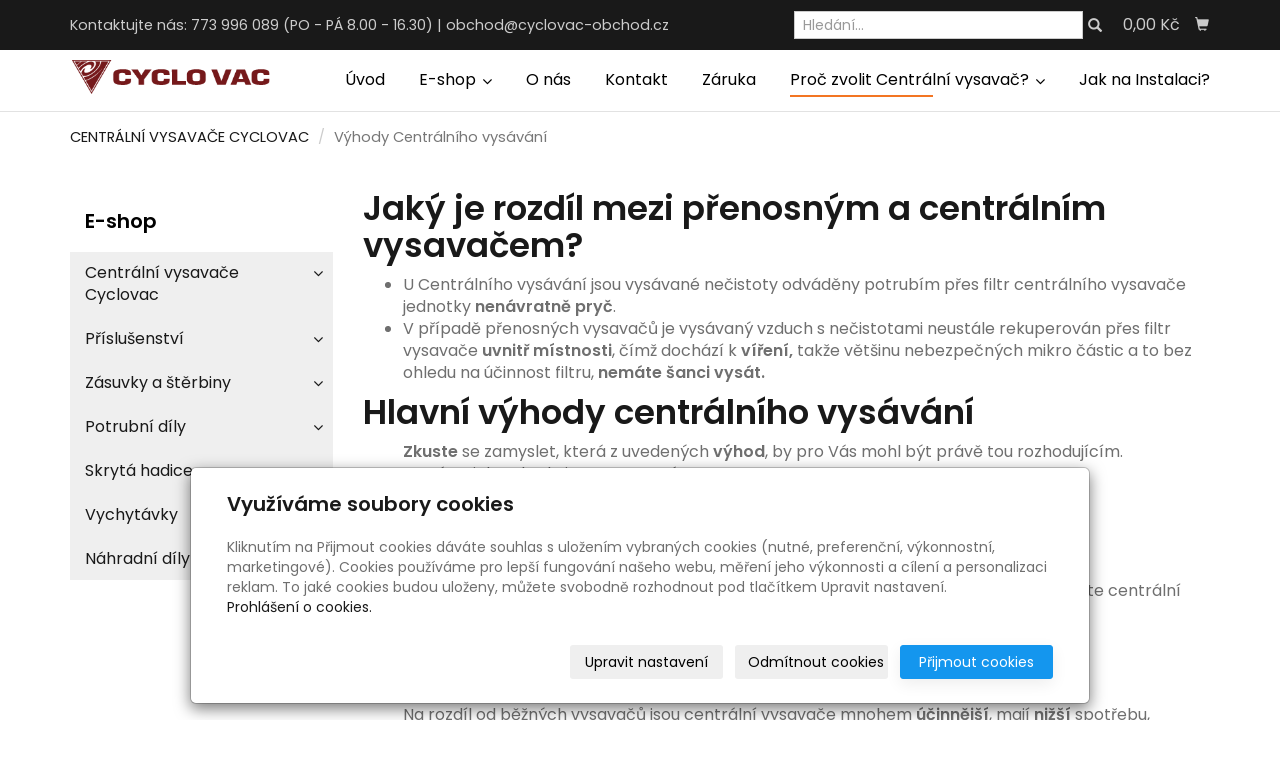

--- FILE ---
content_type: text/html; charset=utf-8
request_url: https://www.centralni-vysavace-cyclovac.cz/inpage/vyhody-centralniho-vysavani-kanadskych-centralnich-vysavacu-cyclovac/
body_size: 10858
content:
<!DOCTYPE html>
<html lang="cs">
<head>
  <meta charset="utf-8">
  <!--[if IEE]>
  <meta http-equiv="X-UA-Compatible" content="IE=edge,chrome=1">
  <![endif]-->
  <meta name="viewport" content="width=device-width, initial-scale=1">
    <meta name="robots" content="all">
  <meta name="template" content="KYRA">
  <meta name="generator" content="inPage">
      <meta name="copyright" content="Centrální vysavače Cyclovac - Martin Voda">
  <meta name="author" content="Centrální vysavače Cyclovac - Martin Voda">
  
      <meta property="og:title" content="Výhody Centrálního vysávání">

    <meta property="og:description" content="Kanadské centrální vysavače Cyclovac bezezbytku naplní Vaše představy o podstatě a smyslu centrálního vysávání.  1. Velmi vysoký sací výkon - Centrální vysavače Cyclovac jsou vybaveny špičkovými motory Ametek (USA) s chlazením typu BYpass. 2. Žádné skryté provozní náklady - Centrální  vysavače Cyclovac jsou vybaveny permanentním oklepovým filtrem. 3. Vysoká životnost - Na celokovové těleso centrálního vysavače Cyclovac je poskytována doživotní záruka. 4. Nadstandardní délka záruky - Na centrální vysavače Cyclovac je poskytována záruka o délce 15ti let. Nabízíme rovněž veškerý instalační materiál pro úspěšnou realizaci centrálního vysávání - potrubí, fitinky, zásuvky a podlahové štěrbiny pro centrální vysávání. ">

<meta property="og:type" content="website">
<meta property="og:url" content="https://www.centralni-vysavace-cyclovac.cz/inpage/vyhody-centralniho-vysavani-kanadskych-centralnich-vysavacu-cyclovac/">


    <title>Výhody Centrálního vysávání</title>

      <link rel="shortcut icon" href="https://www.centralni-vysavace-cyclovac.cz/favicon.ico">
    <link rel="apple-touch-icon" href="https://www.centralni-vysavace-cyclovac.cz/favicon.ico" />
  
        <link type="text/css" rel="stylesheet" href="/vendor/fontawesome-4.7/css/font-awesome.min.css">
  <link type="text/css" rel="stylesheet" media="screen" href="/vendor/blueimp-gallery/css/blueimp-gallery.min.css">
  <link type="text/css" rel="stylesheet" media="screen" href="/vendor/blueimp-bootstrap-image-gallery/css/bootstrap-image-gallery.min.css">
  <link type="text/css" rel="stylesheet" media="screen" href="/vendor/bootstrap-3.4/dist/css/bootstrap.min.css">
  <link rel="stylesheet" type="text/css" media="screen" href="/vendor/slick-carousel/slick/slick.css">
  <link rel="stylesheet" type="text/css" media="screen" href="/vendor/slick-carousel/slick/slick-theme.css">

      <link rel="stylesheet" type="text/css" media="screen" href="/assets/theme19/css/main.css?v=20210103">
  <link rel="stylesheet" type="text/css" media="screen" href="/assets/filter-colors.css?v=20210103">
  <link rel="stylesheet" type="text/css" media="screen" href="/assets/sections.css?v=20210103">
  <link rel="stylesheet" type="text/css" media="screen" href="/assets/theme19/sections.css?v=20210103">

  <link rel="stylesheet" type="text/css" media="screen" href="/styl/1/">

        <link rel="stylesheet" type="text/css" media="screen" href="/assets/dfc/eshopobleceni/style.css?v=20210103">
  
  
  <link rel="stylesheet" type="text/css" media="print" href="/styl/2/">

      <link rel="stylesheet" type="text/css" media="screen" href="/styl/3/">
  
  <script type="text/javascript" src="/vendor/jquery/dist/jquery.min.js"></script>
  <script type="text/javascript" src="/vendor/jquery-placeholder/jquery.placeholder.min.js"></script>
  <script type="text/javascript" src="/vendor/bootstrap-3.4/dist/js/bootstrap.min.js"></script>
  <script type="text/javascript" src="/vendor/blueimp-gallery/js/jquery.blueimp-gallery.min.js"></script>
  <script type="text/javascript" src="/vendor/blueimp-bootstrap-image-gallery/js/bootstrap-image-gallery.min.js"></script>
  <script type="text/javascript" src="/vendor/slick-carousel/slick/slick.min.js"></script>
  <script type="text/javascript" src="/vendor/images-loaded/imagesloaded.pkgd.min.js"></script>
  <script type="text/javascript" src="/vendor/magic-grid/dist/magic-grid.min.js"></script>

  <script type="text/javascript" src="/assets/theme19/js/main.js?v=20210103"></script>
  <script type="text/javascript" src="/assets/js/magicgrid.js?v=20220517"></script>
  <script type="text/javascript" src="/assets/js/dynamic.js?v=20220131"></script>

              <link href="/assets/cookies/css/main-3.4.css" rel="stylesheet" type="text/css" media="screen">
    
    <script src="/assets/cookies/js/main.js?v=20210103"></script>

    <script type="text/javascript">
        window.ca = JSON.parse('{"necessary":1,"functional":0,"performance":0,"marketing":0}');
    </script>
        
    <script>
    window.dataLayer = window.dataLayer || [];
    function gtag(){dataLayer.push(arguments);}

    gtag('consent', 'default', {
        'analytics_storage': 'denied',
        'ad_storage': 'denied',
        'ad_user_data': 'denied',
        'ad_personalization': 'denied'
    });

    gtag('js', new Date());
</script>


            </head>
<body id="article-459372" class="frontend template19 article-detail">
  

  
  <header>
    <div id="top-ribbon">
      <div class="container">
                <span id="contactus" class="hidden-xs ">
                    Kontaktujte nás:                      773 996 089 (PO - PÁ 8.00 - 16.30)                              |
                                <a class="" href="mailto:obchod@cyclovac-obchod.cz">obchod@cyclovac-obchod.cz</a>                  </span>
                        <div id="search-bar" class="">
                    <form class="hidden-xs hidden-sm" id="form-search" method="post" action="/vyhledavani/">
            <input name="q" type="text" class="form-control" placeholder="Hledání...">
            <button type="submit" class="btn btn-danger btn-s" title="Hledat">
              <span class="glyphicon glyphicon-search" aria-hidden="true"></span>
            </button>
          </form>
          <button class="hidden-md hidden-lg btn btn-danger btn-s sm-search" title="Hledat">
            <span class="glyphicon glyphicon-search" aria-hidden="true"></span>
          </button>
        </div>
        
        
                <div id="basket" class="">
            <div class="form-group">
    <div class="input-group">
        <div id="cartsum">
      <span class="pad">
                      0,00 Kč            </span>
        </div>
        <div class="input-group-btn">
            <a class="btn btn-danger icon nav-icon-btn" href="/kosik/"
               title="Košík">
                <span class="glyphicon glyphicon-shopping-cart" aria-hidden="true"></span>
                            </a>
        </div>
    </div>
</div>        </div>
              </div>
    </div>
    <div id="sm-search">
      <button type="button" class="close">x</button>
      <form id="small-search" method="post" action="/vyhledavani/">
        <input name="q" type="text" class="form-control" placeholder="Hledání...">
        <button type="submit" class="btn btn-danger btn-lg" title="Hledat">
          <span class="glyphicon glyphicon-search" aria-hidden="true"></span> Hledat        </button>
      </form>
    </div>
    <nav class="navbar navbar-default">
      <div class="container">
                                          <div class="logo ">
                                            <a title="Centrální vysavače Cyclovac - Kanadské centrální vysavače" href="/">
                          <img src="/obrazek/3/logo-png-248/" alt="Centrální vysavače Cyclovac - Kanadské centrální vysavače">
                      </a>
                  </div>
                                <div class="navbar-header">
          <button class="navbar-toggle collapsed" aria-controls="navbar" data-target="#navbar" data-toggle="collapse" type="button">
            <span class="sr-only">Menu</span>
            <span class="icon-bar"></span>
            <span class="icon-bar"></span>
            <span class="icon-bar"></span>
          </button>
        </div>
        <div id="navbar" class="collapse navbar-collapse " role="navigation" aria-expanded="true" style="">
                    <ul class="nav navbar-nav">
                        <li role="presentation" id="menu-item-382067">
                            <a href="/">Úvod</a>
                          </li>
                        <li role="presentation" id="menu-item-382068" class="dropdown">
                            <a href="/prodej-centralnich-vysavacu-prislusenstvi-k-centralnimu-vysavani/" class="dropdown-toggle" data-toggle="dropdown">
                  E-shop <span class="caret"></span>
              </a>
              <ul class="dropdown-menu level2 v" role="menu">
                <li class="container">
                  <ul>
                                        <li id="submenu-item-388260">
                      <a href="/kategorie/kanadske-centralni-vysavace-cyclovac/">Centrální vysavače Cyclovac</a>
                    </li>
                                        <li id="submenu-item-388261">
                      <a href="/kategorie/sada-prislusenstvi-cyclovac-urcene-pro-centralni-vysavani/">Příslušenství</a>
                    </li>
                                        <li id="submenu-item-388262">
                      <a href="/kategorie/zasuvky-a-sterbiny-pro-centralni-vysavani/">Zásuvky a štěrbiny</a>
                    </li>
                                        <li id="submenu-item-388263">
                      <a href="/kategorie/potrubni-dily-pro-centralni-vysavace-a-centralni-vysavani/">Potrubní díly</a>
                    </li>
                                        <li id="submenu-item-388264">
                      <a href="/kategorie/skryta-hadice-pro-centralni-vysavace-a-centralni-vysavani/">Skrytá hadice</a>
                    </li>
                                        <li id="submenu-item-388265">
                      <a href="/kategorie/vychytavky-pro-centralni-vysavace-a-centralni-vysavani/">Vychytávky</a>
                    </li>
                                        <li id="submenu-item-388266">
                      <a href="/kategorie/nahradni-dily-pro-centralni-vysavace-a-centralni-vysavani/">Náhradní díly</a>
                    </li>
                                      </ul>
                </li>
              </ul>
                          </li>
                        <li role="presentation" id="menu-item-382065">
                            <a href="/inpage/jsme-kanadske-centralni-vysavace-cyclovac/">O nás</a>
                          </li>
                        <li role="presentation" id="menu-item-417386">
                            <a href="/inpage/kontaktujte-kanadske-centralni-vysavace-cyclovac/">Kontakt</a>
                          </li>
                        <li role="presentation" id="menu-item-388251">
                            <a href="/inpage/zaruka-centralnich-vysavacu-cyclovac-originalniho-prislusenstvi-cyclovac-a-ostatnich-nabizenych-produktu/">Záruka</a>
                          </li>
                        <li role="presentation" id="menu-item-389184" class="dropdown active">
                            <a href="/inpage/proc-si-poridit-centralni-vysavac-cyclovac/" class="dropdown-toggle" data-toggle="dropdown">
                  Proč zvolit Centrální vysavač? <span class="caret"></span>
              </a>
              <ul class="dropdown-menu level2 v" role="menu">
                <li class="container">
                  <ul>
                                        <li id="submenu-item-389185">
                      <a href="/inpage/duvody-proc-zvolit-kanadsky-centralni-vysavac-cyclovac/">Důvody proč zvolit centrální vysavač Cyclovac</a>
                    </li>
                                        <li id="submenu-item-389186" class="active">
                      <a href="/inpage/vyhody-centralniho-vysavani-kanadskych-centralnich-vysavacu-cyclovac/">Výhody Centrálního vysávání</a>
                    </li>
                                        <li id="submenu-item-389187">
                      <a href="/inpage/jak-funguje-kanadsky-centralni-vysavac-cyclovac/">Jak funguje Centrální vysavač Cyclovac?</a>
                    </li>
                                      </ul>
                </li>
              </ul>
                          </li>
                        <li role="presentation" id="menu-item-389222">
                            <a href="/inpage/jak-na-instalaci-centralnich-vysavacu-cyclovac/">Jak na Instalaci?</a>
                          </li>
                      </ul>
        </div>
      </div>
    </nav>
  </header>

                        <div id="motive">
            <div class="container ">
                                    <div id="motto">
                                                                                                                <p id="motto-title">
                                                                                Centrální vysavače CYCLOVAC                                                                        </p>
                              
                                                                <p id="motto-text">Kanadské centrální vysavače</p>
                                                                                                </div>
              </div>
          </div>
              
     
      <div class="container">
                <div class="">
                            <ol id="breadcrumb" class="breadcrumb">
        <li><a href="/">CENTRÁLNÍ VYSAVAČE CYCLOVAC</a></li>
                <li class="active">Výhody Centrálního vysávání</li>
    </ol>
        </div>
       
        <div class="row row-flex" id="content">
            <aside class="col-xs-12 col-md-3">
    
    
            <div id="panel-categories" class="panel panel-primary ">
                        <div class="panel-heading">
                <h3 class="panel-title">E-shop</h3>
            </div>
            <div class="panel-body">
                <ul id="list-panel-categories" class="nav nav-pills nav-stacked level1">
                    
                        
                            <li>
                                <a href="/kategorie/kanadske-centralni-vysavace-cyclovac/">Centrální vysavače Cyclovac                                    <span class="badge">
                                                                    42                                                            </span>
                                </a>

                                                                    <ul class="nav nav-pills nav-stacked level2">

                                                                                    <li>
                                                <a href="/kategorie/centralni-vysavace-cyclovac-samostatne/">Centrální vysavače Cyclovac samostatně                                                    <span class="badge">
                                                                                                    4                                                                                            </span>
                                                </a>
                                            </li>
                                                                                    <li>
                                                <a href="/kategorie/centralni-vysavace-cyclovac-se-zvyhodnenymi-sadami-prislusenstvi/">Centrální vysavače - zvýhodněné sady příslušenství                                                    <span class="badge">
                                                                                                    9                                                                                            </span>
                                                </a>
                                            </li>
                                                                                    <li>
                                                <a href="/kategorie/centralni-vysavace-cyclovac-se-zvyhodnenymi-sadami-prislusenstvi-a-potrubi/">Centrální vysavače - zvýhodněné sady příslušenství a potrubí                                                    <span class="badge">
                                                                                                    8                                                                                            </span>
                                                </a>
                                            </li>
                                        
                                    </ul>
                                
                            </li>

                        
                    
                        
                            <li>
                                <a href="/kategorie/sada-prislusenstvi-cyclovac-urcene-pro-centralni-vysavani/">Příslušenství                                    <span class="badge">
                                                                    46                                                            </span>
                                </a>

                                                                    <ul class="nav nav-pills nav-stacked level2">

                                                                                    <li>
                                                <a href="/kategorie/sady-prislusentsvi-cyclovac-vyhodne-urcene-pro-centralni-vysavani/">Sady příslušentsví                                                    <span class="badge">
                                                                                                    7                                                                                            </span>
                                                </a>
                                            </li>
                                                                                    <li>
                                                <a href="/kategorie/samostatne-prislusenstvi-cyclovac--urcene-pro-centralni-vysavani/">Samostatné                                                    <span class="badge">
                                                                                                    16                                                                                            </span>
                                                </a>
                                            </li>
                                        
                                    </ul>
                                
                            </li>

                        
                    
                        
                            <li>
                                <a href="/kategorie/zasuvky-a-sterbiny-pro-centralni-vysavani/">Zásuvky a štěrbiny                                    <span class="badge">
                                                                    58                                                            </span>
                                </a>

                                                                    <ul class="nav nav-pills nav-stacked level2">

                                                                                    <li>
                                                <a href="/kategorie/podlahove-sterbiny-pro-centralni-vysavani/">Podlahové štěrbiny                                                    <span class="badge">
                                                                                                    15                                                                                            </span>
                                                </a>
                                            </li>
                                                                                    <li>
                                                <a href="/kategorie/vysavacove-zasuvky-pro-centralni-vysavani/">Vysavačové zásuvky                                                    <span class="badge">
                                                                                                    14                                                                                            </span>
                                                </a>
                                            </li>
                                        
                                    </ul>
                                
                            </li>

                        
                    
                        
                            <li>
                                <a href="/kategorie/potrubni-dily-pro-centralni-vysavace-a-centralni-vysavani/">Potrubní díly                                    <span class="badge">
                                                                    105                                                            </span>
                                </a>

                                                                    <ul class="nav nav-pills nav-stacked level2">

                                                                                    <li>
                                                <a href="/kategorie/potrubnich-dily-samostatne-pro-centralni-vysavace-a-centralni-vysavani/">Samostatné Potrubní díly                                                    <span class="badge">
                                                                                                    35                                                                                            </span>
                                                </a>
                                            </li>
                                                                                    <li>
                                                <a href="/kategorie/instalacni-sady-vyhodne-pro-centralni-vysavace-a-centralni-vysavani/">Zvýhodněné Instalační sady                                                    <span class="badge">
                                                                                                    18                                                                                            </span>
                                                </a>
                                            </li>
                                        
                                    </ul>
                                
                            </li>

                        
                    
                        
                            <li>
                                <a href="/kategorie/skryta-hadice-pro-centralni-vysavace-a-centralni-vysavani/">Skrytá hadice                                    <span class="badge">
                                                                    6                                                            </span>
                                </a>

                                
                            </li>

                        
                    
                        
                            <li>
                                <a href="/kategorie/vychytavky-pro-centralni-vysavace-a-centralni-vysavani/">Vychytávky                                    <span class="badge">
                                                                    3                                                            </span>
                                </a>

                                
                            </li>

                        
                    
                        
                            <li>
                                <a href="/kategorie/nahradni-dily-pro-centralni-vysavace-a-centralni-vysavani/">Náhradní díly                                    <span class="badge">
                                                                    10                                                            </span>
                                </a>

                                
                            </li>

                        
                                    </ul>
            </div>
    </div>
    </aside>


            <main class="col-xs-12 col-md-9">
                <div id="mainContent"
    class="nocomment">

    <div class="">
                        <div class="body without-img without-annot ">
<h2><strong>Jaký je rozdíl mezi přenosným a centrálním vysavačem?</strong></h2>
<ul>
<li>U Centrálního vysávání jsou vysávané nečistoty odváděny potrubím přes filtr centrálního vysavače jednotky <strong>nenávratně pryč</strong>.</li>
<li>V případě přenosných vysavačů je vysávaný vzduch s nečistotami neustále rekuperován přes filtr vysavače&nbsp;<strong>uvnitř místnosti</strong>, čímž dochází k&nbsp;<strong>víření,</strong>&nbsp;takže většinu nebezpečných mikro částic a to bez ohledu na účinnost filtru,<strong>&nbsp;nemáte šanci vysát.</strong></li>
</ul>
<h2><strong>Hlavní výhody centrálního vysávání</strong></h2>
<p style="padding-left: 40px;"><strong>Zkuste</strong>&nbsp;se zamyslet, která z uvedených&nbsp;<strong>výhod</strong>, by pro Vás mohl být právě tou rozhodujícím.<br />Která z nich to bude je pouze na Vás.</p>
<h3 style="padding-left: 40px;"><strong><img src="/obrazek/2/inteligentni-jpg/" width="39" height="43" alt="" /> Méně práce a námahy&nbsp;</strong></h3>
<p style="padding-left: 40px;">Žádné namáhavé&nbsp;<strong>tahání</strong>&nbsp;těžkého vysavače se spoustou elektrického kabelu.<br />Stačí&nbsp;<strong>pouhé</strong>&nbsp;zasunutí lehké hadice do zásuvky.&nbsp;<strong>Stisknutím</strong> vypínače na rukojeti aktivujete centrální vysavač a můžete začít centrálně vysávat.</p>
<h3 style="padding-left: 40px;"><strong><img src="/obrazek/2/sila-jpg/" width="39" height="51" alt="" /> Více výkonu = rychlejší úklid</strong></h3>
<p style="padding-left: 40px;">Na rozdíl od běžných vysavačů jsou centrální vysavače mnohem&nbsp;<strong>účinnější</strong>, mají&nbsp;<strong>nižší</strong>&nbsp;spotřebu, několikanásobně větší zásobník na nečistoty a podstatně&nbsp;<strong>delší životnost.</strong></p>
<h3 style="padding-left: 40px;"><strong><img src="/obrazek/2/ticho-jpg/" width="39" height="49" alt="" /> Tichý provoz</strong></h3>
<p style="padding-left: 40px;">Centrální vysavače Cyclovac jsou vybaveny systémem<strong> AntiVibraSound &trade;</strong>, který z centrálních vysavačů Cyclovac dělá nejtišší centrální vysavače na trhu, takže díky této technologii nebudete při centrálním vysávání rušit celou domácnost.<strong><span>&nbsp;</span></strong></p>
<h3 style="padding-left: 40px;"><strong><img src="/obrazek/2/zdrava-volba-jpg/" width="39" height="44" alt="" /> Zdravé a čisté bydlení</strong></h3>
<p style="padding-left: 40px;"><span>Díky naším Centrálním vysavačům Cyclovac budete u Vás doma&nbsp;</span><strong>dýchat zdravý a čistý vzduch, který neobsahuje roztoče ani prach.<span>&nbsp;</span></strong><span>Navíc jsou naše hybridní Centrální vysavače Cyclovac vybaveny filtrem typu HEPA,</span><strong><span>&nbsp;</span>který zachycuje 99,5% částic<span>&nbsp;</span></strong><span>při 0,3 µm. Dále Centrální vysavače Cyclovac obsahují přípravek CyclofiltreTM, jenž je vybaven&nbsp;</span><strong>antimikrobiální úpravou, aby se zabránilo růstu plísní, bakterií a hub, které mohou být spojeny s alergiemi.</strong></p>
<h3 style="padding-left: 40px;"><img src="/obrazek/2/klidna-mysl-jpg/" width="39" height="48" alt="" /> Záruka 10 až 15 let</h3>
</div>
<p style="padding-left: 40px;"><span>Centrální vysavače mají&nbsp;</span><strong>10 až 15 let dlouhou záruku</strong><span>&nbsp;od výrobce na motor, elektrické součástky a až na <strong>5 let</strong></span><strong> na servisních prácí</strong><span>. Výrobce navíc poskytuje&nbsp;</span><strong>doživotní záruku na kovový plášť</strong><span>&nbsp;centrálního vysavače. Uvedená období vyplývají z naší péče o kvalitu nabízených produktů a také z naší péče o klid našich zákazníků. Další podrobnosti o záruce naleznete v uživatelské příručce nebo na našich webových stránkách v části&nbsp;</span><a href="https://www.centralni-vysavace-cyclovac.cz/inpage/zaruka-centralnich-vysavacu-cyclovac-originalniho-prislusenstvi-cyclovac-a-ostatnich-nabizenych-produktu/">„ Záruka “</a><span>.</span></p>    </div>

    
    
    </div>

<a id="comments"></a>

<div class="">
    
    </div>                                <div class="modal fade" id="addBasketModal" tabindex="-1" role="dialog" aria-labelledby="addBasketLabel" aria-hidden="true">
                  <div class="centr">
                    <div class="modal-dialog">
                      <div class="modal-content">
                        <div class="modal-header">
                          <button type="button" class="close" data-dismiss="modal">
                            <span aria-hidden="true">&times;</span>
                            <span class="sr-only">Zavřít</span>
                          </button>
                          <h4 class="modal-title" id="addBasketLabel">Vložení zboží do košíku</h4>
                        </div>
                        <div class="modal-body">
                          <div role="alert" class="alert alert-success">
                            Produkt byl úspěšně vložen do <a href="/kosik/" class="alert-link">košíku</a>                          </div>
                          <div class="row">
                            <div class="col-xs-12 col-sm-6 col-md-6 col-lg-4">
                              <a id="addBasketModalImage" class="link-thumbnail" href=""></a>
                            </div>
                            <div class="col-xs-12 col-sm-6 col-md-6 col-lg-7">
                              <h2 id="addBasketModalTitle" class="subtitle">&nbsp;</h2>
                              <p id="addBasketModalVariant" class="description"></p>
                              <dl class="price">
                                <dd id="addBasketModalPrice"></dd>
                              </dl>
                            </div>
                          </div>
                        </div>
                        <div class="modal-footer">
                          <a class="btn btn-primary" href="/kosik/">
                            Zobrazit košík                          </a>
                          <button type="button" class="btn btn-default" data-dismiss="modal">
                            Zpět do obchodu                          </button>
                        </div>
                      </div>
                    </div>
                  </div>
                </div>
                <div class="modal fade" id="addBasketModalError" tabindex="-1" role="dialog" aria-labelledby="addBasketLabelError" aria-hidden="true">
                  <div class="centr">
                    <div class="modal-dialog">
                      <div class="modal-content">
                        <div class="modal-header">
                          <button type="button" class="close" data-dismiss="modal">
                            <span aria-hidden="true">&times;</span>
                            <span class="sr-only">Zavřít</span>
                          </button>
                          <h4 class="modal-title" id="addBasketLabelError">
                            Vložení zboží do košíku                          </h4>
                        </div>
                        <div class="modal-body">
                          <div role="alert" class="alert alert-danger">
                            Vložení produktu do košíku selhalo                          </div>
                        </div>
                        <div class="modal-footer">
                          <button type="button" class="btn btn-default" data-dismiss="modal">
                            Zpět do obchodu                          </button>
                        </div>
                      </div>
                    </div>
                  </div>
                </div>
                            </main>
        </div>
        <div id="panel-products" class="panel panel-primary ">
        <div class="panel-heading">
        <h3 class="panel-title">Oblíbené produkty</h3>
    </div>
    <div class="panel-body top" id="eshop-products">
        <div class="row">
                        <div class="item-eshop-product col-xs-12 col-sm-6 col-lg-4">
                <div class="thumbnail ">
                <div class="product-label-special">-25%</div>
        <h2 class="subtitle">
                    <i title="Oblíbený produkt" class="fa fa-star icon-favourite"></i>
                <a href="/produkt/centralni-vysavac-cyclovac-h725-677-aw-super-luxe-sada-pvc-potrubi-16-m/">Centrální vysavač Cyclovac - H725 - Super luxe sada Potrubí 16m</a>
    </h2>
    <p class="description">Centrální vysavač Cyclovac H725 677 AW je vysoce výkonný a tichý Centrální vysavač značky Cyclovac…</p>
                        <p class="info-instock">
                 <span class="label label-default label-stock1">2 varianty</span>            </p>
                <a class="link-thumbnail" href="/produkt/centralni-vysavac-cyclovac-h725-677-aw-super-luxe-sada-pvc-potrubi-16-m/" title="Centrální vysavač Cyclovac - H725 - Super luxe sada Potrubí 16m">
        <img class="img-thumbnail img-responsive" src="/obrazek/2/unnamed-1-jpg-469/" alt="Centrální vysavač Cyclovac - H725 - Super luxe sada Potrubí 16m" title="Centrální vysavač Cyclovac - H725 - Super luxe sada Potrubí 16m">
    </a>
    <div class="caption">
        <dl class="price">
                                                <dt>Cena:</dt>
                    <dd>
                        <div class="price-original-vat a">
                            od                             41 719,00 Kč                            <span class="vat-info">s DPH</span>
                        </div>
                        <div class="price-current-vat b">
                            <strong>
                                od                                 31 289,25 Kč                            </strong>
                            <span class="vat-info">s DPH</span>
                        </div>
                    </dd>
                                    </dl>
        <div class="more">
                            <a class="btn btn-default" href="/produkt/centralni-vysavac-cyclovac-h725-677-aw-super-luxe-sada-pvc-potrubi-16-m/">
                    <span class="fa fa-fw fa-search"></span> Zobrazit                </a>
                    </div>
    </div>
</div>            </div>
                        <div class="item-eshop-product col-xs-12 col-sm-6 col-lg-4">
                <div class="thumbnail ">
            <h2 class="subtitle">
                    <i title="Oblíbený produkt" class="fa fa-star icon-favourite"></i>
                <a href="/produkt/wally-flex-bila-sluha-ktery-je-vzdy-po-ruce/">WALLY FLEX - Bílá - Sluha, který je vždy po ruce</a>
    </h2>
    <p class="description">WALLY FLEX - Sluha, který je vždy po ruce. Určeno pro centrální vysavače a centrální vysávání.…</p>
                        <p class="info-instock">
                <span class="label label-default label-stock1">skladem</span>            </p>
                <a class="link-thumbnail" href="/produkt/wally-flex-bila-sluha-ktery-je-vzdy-po-ruce/" title="WALLY FLEX - Bílá - Sluha, který je vždy po ruce">
        <img class="img-thumbnail img-responsive" src="/obrazek/2/centralni-vysavace-pro-centralni-vysavani-wallyflex-4-jpg-867/" alt="WALLY FLEX - Bílá - Sluha, který je vždy po ruce" title="WALLY FLEX - Bílá - Sluha, který je vždy po ruce">
    </a>
    <div class="caption">
        <dl class="price">
                                                <dt>Cena:</dt>
                    <dd>
                        <div class="price-current-vat c">
                            <strong>
                                                                1 989,00 Kč                            </strong>
                            <span class="vat-info">s DPH</span>
                        </div>
                    </dd>
                                    </dl>
        <div class="more">
                            <div class="row">
                    <div class="col-xs-6">
                        <div class="input-group">
                            <input name="count" class="form-control text-right qty" type="number" min="0" value="1">
                            <span class="input-group-addon">
                                ks                            </span>
                        </div>
                    </div>
                    <div class="col-xs-6" style="padding-left: 0">
                        <a class="btn btn-default purchase" href="/render/purchase/?url=wally-flex-bila-sluha-ktery-je-vzdy-po-ruce">
                            <span class="fa fa-fw fa-shopping-cart"></span> Do košíku                        </a>
                    </div>
                </div>
                    </div>
    </div>
</div>            </div>
                        <div class="item-eshop-product col-xs-12 col-sm-6 col-lg-4">
                <div class="thumbnail ">
            <h2 class="subtitle">
                    <i title="Oblíbený produkt" class="fa fa-star icon-favourite"></i>
                <a href="/produkt/wally-flex-cerna-sluha-ktery-je-vzdy-po-ruce/">WALLY FLEX - Černá - Sluha, který je vždy po ruce</a>
    </h2>
    <p class="description">WALLY FLEX - Sluha, který je vždy po ruce. Určeno pro centrální vysavače a centrální vysávání.…</p>
                        <p class="info-instock">
                <span class="label label-default label-stock1">skladem</span>            </p>
                <a class="link-thumbnail" href="/produkt/wally-flex-cerna-sluha-ktery-je-vzdy-po-ruce/" title="WALLY FLEX - Černá - Sluha, který je vždy po ruce">
        <img class="img-thumbnail img-responsive" src="/obrazek/2/wallyflex-black-en-jpg/" alt="WALLY FLEX - Černá - Sluha, který je vždy po ruce" title="WALLY FLEX - Černá - Sluha, který je vždy po ruce">
    </a>
    <div class="caption">
        <dl class="price">
                                                <dt>Cena:</dt>
                    <dd>
                        <div class="price-current-vat c">
                            <strong>
                                                                1 989,00 Kč                            </strong>
                            <span class="vat-info">s DPH</span>
                        </div>
                    </dd>
                                    </dl>
        <div class="more">
                            <div class="row">
                    <div class="col-xs-6">
                        <div class="input-group">
                            <input name="count" class="form-control text-right qty" type="number" min="0" value="1">
                            <span class="input-group-addon">
                                ks                            </span>
                        </div>
                    </div>
                    <div class="col-xs-6" style="padding-left: 0">
                        <a class="btn btn-default purchase" href="/render/purchase/?url=wally-flex-cerna-sluha-ktery-je-vzdy-po-ruce">
                            <span class="fa fa-fw fa-shopping-cart"></span> Do košíku                        </a>
                    </div>
                </div>
                    </div>
    </div>
</div>            </div>
                        <div class="item-eshop-product col-xs-12 col-sm-6 col-lg-4">
                <div class="thumbnail ">
                <div class="product-label-special">-25%</div>
        <h2 class="subtitle">
                    <i title="Oblíbený produkt" class="fa fa-star icon-favourite"></i>
                <a href="/produkt/centralni-vysavac-cyclovac-h725-677-aw-super-luxe-sada/">Centrální vysavač Cyclovac - H725 - Super luxe sada</a>
    </h2>
    <p class="description">Centrální vysavač Cyclovac H725 677 AW je vysoce výkonný a tichý Centrální vysavač značky Cyclovac…</p>
                        <p class="info-instock">
                 <span class="label label-default label-stock1">2 varianty</span>            </p>
                <a class="link-thumbnail" href="/produkt/centralni-vysavac-cyclovac-h725-677-aw-super-luxe-sada/" title="Centrální vysavač Cyclovac - H725 - Super luxe sada">
        <img class="img-thumbnail img-responsive" src="/obrazek/2/unnamed-jpg-998/" alt="Centrální vysavač Cyclovac - H725 - Super luxe sada" title="Centrální vysavač Cyclovac - H725 - Super luxe sada">
    </a>
    <div class="caption">
        <dl class="price">
                                                <dt>Cena:</dt>
                    <dd>
                        <div class="price-original-vat a">
                            od                             37 852,00 Kč                            <span class="vat-info">s DPH</span>
                        </div>
                        <div class="price-current-vat b">
                            <strong>
                                od                                 28 389,00 Kč                            </strong>
                            <span class="vat-info">s DPH</span>
                        </div>
                    </dd>
                                    </dl>
        <div class="more">
                            <a class="btn btn-default" href="/produkt/centralni-vysavac-cyclovac-h725-677-aw-super-luxe-sada/">
                    <span class="fa fa-fw fa-search"></span> Zobrazit                </a>
                    </div>
    </div>
</div>            </div>
                        <div class="item-eshop-product col-xs-12 col-sm-6 col-lg-4">
                <div class="thumbnail ">
            <h2 class="subtitle">
                    <i title="Oblíbený produkt" class="fa fa-star icon-favourite"></i>
                <a href="/produkt/centralni-vysavac-cyclovac-h2025-695-aw-super-luxe-sada/">Centrální vysavač Cyclovac - H2025 - Super luxe sada</a>
    </h2>
    <p class="description">Centrální vysavač Cyclovac H2025 695 AW je vysoce výkonný a tichý Centrální vysavač značky Cyclovac…</p>
                        <p class="info-instock">
                 <span class="label label-default label-stock1">2 varianty</span>            </p>
                <a class="link-thumbnail" href="/produkt/centralni-vysavac-cyclovac-h2025-695-aw-super-luxe-sada/" title="Centrální vysavač Cyclovac - H2025 - Super luxe sada">
        <img class="img-thumbnail img-responsive" src="/obrazek/2/centralni-vysavace-cyclovac-h725-s-prislusenstvim-super-luxe2-jp/" alt="Centrální vysavač Cyclovac - H2025 - Super luxe sada" title="Centrální vysavač Cyclovac - H2025 - Super luxe sada">
    </a>
    <div class="caption">
        <dl class="price">
                                                <dt>Cena:</dt>
                    <dd>
                        <div class="price-current-vat c">
                            <strong>
                                od                                 43 185,00 Kč                            </strong>
                            <span class="vat-info">s DPH</span>
                        </div>
                    </dd>
                                    </dl>
        <div class="more">
                            <a class="btn btn-default" href="/produkt/centralni-vysavac-cyclovac-h2025-695-aw-super-luxe-sada/">
                    <span class="fa fa-fw fa-search"></span> Zobrazit                </a>
                    </div>
    </div>
</div>            </div>
                        <div class="item-eshop-product col-xs-12 col-sm-6 col-lg-4">
                <div class="thumbnail ">
                <div class="product-label-special">-25%</div>
        <h2 class="subtitle">
                    <i title="Oblíbený produkt" class="fa fa-star icon-favourite"></i>
                <a href="/produkt/skryta-hadice-retraflex-instalacni-komplet-pro-centralni-vysavace-a-centralni-vysavani/">Skrytá hadice Retraflex - instalační komplet</a>
    </h2>
    <p class="description">Instalační komplet pro montáž skryté hadice, určený pro centrální vysávání.
Záruka - 24 měsíců</p>
                        <p class="info-instock">
                 <span class="label label-default label-stock1">4 varianty</span>            </p>
                <a class="link-thumbnail" href="/produkt/skryta-hadice-retraflex-instalacni-komplet-pro-centralni-vysavace-a-centralni-vysavani/" title="Skrytá hadice Retraflex - instalační komplet">
        <img class="img-thumbnail img-responsive" src="/obrazek/2/skryta-hadice-retraflex-komplet-9-12-15-m2-jpg-777/" alt="Skrytá hadice Retraflex - instalační komplet" title="Skrytá hadice Retraflex - instalační komplet">
    </a>
    <div class="caption">
        <dl class="price">
                                                <dt>Cena:</dt>
                    <dd>
                        <div class="price-original-vat a">
                            od                             13 025,00 Kč                            <span class="vat-info">s DPH</span>
                        </div>
                        <div class="price-current-vat b">
                            <strong>
                                od                                 9 768,75 Kč                            </strong>
                            <span class="vat-info">s DPH</span>
                        </div>
                    </dd>
                                    </dl>
        <div class="more">
                            <a class="btn btn-default" href="/produkt/skryta-hadice-retraflex-instalacni-komplet-pro-centralni-vysavace-a-centralni-vysavani/">
                    <span class="fa fa-fw fa-search"></span> Zobrazit                </a>
                    </div>
    </div>
</div>            </div>
                    </div>
    </div>
</div>      </div>

                              <div id="random-image"><div class="container"><div id="panel-photos" class="">
                <h3>CENTRÁLNÍ VYSAVAČE CYCLOVAC</h3>
        <div class="image-slider">
                        <div class="">
                                <a data-gallery="" href="/obrazek/3/hd7525-acyhd7525-2020-cut-version-jpg/">
                    <img class="img-thumbnail" src="/obrazek/2/hd7525-acyhd7525-2020-cut-version-jpg/" alt="Centrální vysavač Cyclovac - HD7525 - 1254 AW" title="Centrální vysavač Cyclovac - HD7525 - 1254 AW">
                </a>
            </div>
                        <div class="">
                                <a data-gallery="" href="/obrazek/3/h725-acyh725a-acyh725e-2020-cut-version-png/">
                    <img class="img-thumbnail" src="/obrazek/2/h725-acyh725a-acyh725e-2020-cut-version-png/" alt="Centrální vysavač Cyclovac - H725 - 677 AW" title="Centrální vysavač Cyclovac - H725 - 677 AW">
                </a>
            </div>
                        <div class="">
                                <a data-gallery="" href="/obrazek/3/h2025-2020-cut-version1-jpg-624/">
                    <img class="img-thumbnail" src="/obrazek/2/h2025-2020-cut-version1-jpg-624/" alt="Centrální vysavač Cyclovac - H2025 - 695 AW" title="Centrální vysavač Cyclovac - H2025 - 695 AW">
                </a>
            </div>
                        <div class="">
                                <a data-gallery="" href="/obrazek/3/acyhx615e-right-version-jpg-351/">
                    <img class="img-thumbnail" src="/obrazek/2/acyhx615e-right-version-jpg-351/" alt="Centrální vysavač Cyclovac - HX615 - 700 AW" title="Centrální vysavač Cyclovac - HX615 - 700 AW">
                </a>
            </div>
                    </div>
    </div></div></div>
      
  <footer>
        <div class="container">
                <div id="footer-contact" class="col-lg-3 ">
                        <h3>Kontakty</h3>
            <div class="row">
                <div class="col-xs-12">
                    <ul class="list-footer-address">
                                                    <li>
                                <i class="fa fa-fw text-primary fa-home"></i>
                                Centrální vysavače Cyclovac - Martin Voda<br>
                                U Lípy 1515, 53901 Hlinsko                            </li>
                                                                            <li>
                                <i class="fa fa-fw text-primary fa-building" title="IČ"></i>
                                87652323                            </li>
                                                                            <li>
                                <i class="fa fa-fw text-primary fa-building" title="DIČ"></i>
                                CZ6605290340                            </li>
                                            </ul>
                </div>
                <div class="col-xs-12">
                    <ul class="list-footer-address">
                                                    <li>
                                <i class="fa fa-fw text-primary fa-envelope"></i> <a class="" href="mailto:obchod@cyclovac-obchod.cz">obchod@cyclovac-obchod.cz</a>                            </li>
                                                                            <li>
                                <i class="fa fa-fw text-primary fa-globe"></i> <a href="http://www.centralni-vysavace-cyclovac.cz" target="_blank">www.centralni-vysavace-cyclovac.cz</a>                            </li>
                                                                            <li>
                                <i class="fa fa-fw text-primary fa-phone"></i> 773 996 089 (PO - PÁ 8.00 - 16.30)                            </li>
                                                                                                                                                    <li>
                                <i class="fa fa-fw text-primary fa-bank"></i> 2200203100/2010                            </li>
                        
                                            </ul>
                </div>
            </div>
          </div>
      
      
      
          </div>
    
            <div id="footbox" class="">
                        <p><!-- sectionbreak --></p>
<section class="section-container section-contact">
<div class="row">
<div class="col-xs-12 col-sm-4">
<h4>Adresa</h4>
<ul class="section-cell-parent">
<li class="section-cell-item"><i class="fa fa-map-marker"></i> Centrální vysavače Cyclovac</li>
<li class="section-cell-item">U Lípy 1515, 539 01 Hlinsko</li>
<li class="section-cell-item"><i class="fa fa-phone"></i> +420 773 996 089</li>
<li class="section-cell-item"><i class="fa fa-envelope"></i>&nbsp;<a href="mailto:obchod@cyclovac-obchod.cz"><span>obchod@cyclovac-obchod.cz</span></a></li>
<li>&nbsp;</li>
<li class="section-cell-parent"><span style="font-size: 14pt;"><a href="https://www.facebook.com/cyclovac.kanada.1/" target="_blank" rel="noopener"> <i class="fa fa-facebook" aria-hidden="true"></i></a><a href="https://www.instagram.com/cyclovackanada/" target="_blank" rel="noopener">&nbsp;<i class="fa fa-instagram" aria-hidden="true"></i></a></span></li>
</ul>
</div>
<div class="col-xs-12 col-sm-4">
<h4>Otevírací doba výdejny</h4>
<ul class="section-cell-parent">
<li class="section-cell-item">PO - PÁ: <strong>08:00 - 16:30</strong>
<ul class="section-cell-parent">
<li class="section-cell-item">SO: <strong>08:00 - 11:00</strong></li>
</ul>
</li>
</ul>
</div>
<div class="col-xs-12 col-sm-4">
<h4>Informace</h4>
<ul>
<li class="section-cell-item"><span style="font-size: 12pt;">●&nbsp;&nbsp;</span><a href="/inpage/jsme-kanadske-centralni-vysavace-cyclovac/" title="O nás Cyclovac  - kanadské centrální vysavače">O nás</a></li>
<li><span style="font-size: 12pt;">●&nbsp;&nbsp;</span><a href="/inpage/ceny-dopravy-a-platby-kanadskych-centralnich-vysavacu/" title="Ceny dopravy a platby">Ceny dopravy a platby</a></li>
<li class="section-cell-item"><span style="font-size: 12pt;">●&nbsp;&nbsp;</span><a href="/inpage/obchodni-podminky-kanadskych-centralnich-vysavacu/" title="Obchodní podmínky">Obchodní podmínky</a></li>
<li><span style="font-size: 12pt;">●&nbsp; <a href="/inpage/reklamacni-rad-kanadskych-centralnich-vysavacu/" title="Reklamační řád">Reklamační řád</a></span></li>
<li class="section-cell-item"><span style="font-size: 12pt;">●&nbsp;&nbsp;</span><a href="/inpage/zasady-zpracovani-osobnich-udaju-kanadskych-centralnich-vysavacu/" title="Zásady zpracování osobních údajů">Zásady zpracování osobních údajů</a></li>
</ul>
<ul></ul>
</div>
</div>
</section>
<p><!-- sectionbreak --></p>
<section class="section-container section-2-col-left-text footer-bottom">
<div class="row">
<div class="col-xs-12 col-sm-6">
<p>&copy; 2021 Centrální vysavače Cyclovac</p>
</div>
<div class="col-xs-12 col-sm-6 text-right"><span><a href="//www.inpage.cz/" target="_blank" title="Webové stránky snadno - redakční systém inPage, vyzkoušení zdarma" rel="noopener"></a>Kanadské centrální vysavače</span></div>
</div>
</section>
<p><!-- sectionbreak --></p>        </div>
      </footer>
  
        <div id="blueimp-gallery" class="blueimp-gallery blueimp-gallery-controls" data-use-bootstrap-modal="false">
          <div class="slides"></div>
          <h3 class="title">&nbsp;</h3>
          <a class="prev">‹</a>
          <a class="next">›</a>
          <a class="close">×</a>
          <a class="play-pause"></a>
          <ol class="indicator"></ol>
          <div class="modal fade">
              <div class="modal-dialog">
                  <div class="modal-content">
                      <div class="modal-header">
                          <button type="button" class="close" aria-hidden="true">&times;</button>
                          <h4 class="modal-title">&nbsp;</h4>
                      </div>
                      <div class="modal-body next"></div>
                      <div class="modal-footer">
                          <button type="button" class="btn btn-default pull-left prev">
                              <i class="glyphicon glyphicon-chevron-left"></i>&nbsp;Předchozí                          </button>
                          <button type="button" class="btn btn-primary next">
                              Další&nbsp;<i class="glyphicon glyphicon-chevron-right"></i>
                          </button>
                      </div>
                  </div>
              </div>
          </div>
      </div>
  
  
  
      <div class="modal" id="cookiesModal" data-keyboard="false" aria-labelledby="cookiesModalLabel" style="display: none" aria-modal="true" role="dialog">
        <div class="modal-dialog modal-lg modal-dialog-centered modal-cookies">
            <div class="modal-content">
                <div class="modal-header">
                    <h2 class="modal-title" id="cookiesModalLabel">
                        Využíváme soubory cookies                    </h2>
                    <button type="button" class="close" data-dismiss="modal" data-bs-dismiss="modal" aria-label="Zavřít" id="closeModalButton" style="display: none">
                        <span class="button-close" aria-hidden="true"></span>
                    </button>
                </div>
                <div class="modal-body">
                    <div class="container-fluid" id="mainWindow">
                        <p class="cookies-text">
                            Kliknutím na Přijmout cookies dáváte souhlas s uložením vybraných cookies (nutné, preferenční, výkonnostní, marketingové). Cookies používáme pro lepší fungování našeho webu, měření jeho výkonnosti a cílení a personalizaci reklam. To jaké cookies budou uloženy, můžete svobodně rozhodnout pod tlačítkem Upravit nastavení.                            <br><a class="cookies-statement" href="https://ec.europa.eu/info/cookies_cs" target="_blank">Prohlášení o cookies.</a>
                        </p>
                    </div>
                    <div class="container-fluid" id="settingsWindow" style="display: none;">
                        <p class="cookies-text">Využíváme soubory cookies a další technologie pro lepší uživatelský zážitek na webu. Následující kategorie můžete povolit či zakázat a svůj výběr uložit.</p>
                        <div class="cookies-info">
                            <div class="cookies-option">
                                <button class="button-more">
                                    <span class="button-more-icon"></span>
                                    <span class="button-more-title">Nutné</span>
                                </button>
                                <div class="custom-control custom-switch form-check form-switch">
                                    <input type="checkbox" class="custom-control-input form-check-input" name="necessaryCheckbox" id="necessaryCheckbox" value="1" checked disabled>
                                    <label class="custom-control-label form-check-label" for="necessaryCheckbox">Povoleno</label>
                                </div>
                            </div>
                            <div class="cookies-details" style="display: none;">
                                <p>Tyto cookies jsou nezbytné pro zajištění základní funkčnosti webových stránek.</p>
                            </div>
                        </div>
                        <div class="cookies-info">
                            <div class="cookies-option">
                                <button class="button-more">
                                    <span class="button-more-icon"></span>
                                    <span class="button-more-title">Preferenční</span>
                                </button>
                                <div class="custom-control custom-switch form-check form-switch">
                                    <input type="checkbox" class="custom-control-input form-check-input" name="functionalCheckbox" id="functionalCheckbox" value="1">
                                    <label class="custom-control-label form-check-label" for="functionalCheckbox">
                                        <span class="label-off">Zakázáno</span>
                                        <span class="label-on">Povoleno</span>
                                    </label>
                                </div>
                            </div>
                            <div class="cookies-details" style="display: none;">
                                <p>Preferenční cookies slouží pro zapamatování nastavení vašich preferencí pro příští návštěvu.</p>
                            </div>
                        </div>
                        <div class="cookies-info">
                            <div class="cookies-option">
                                <button class="button-more">
                                    <span class="button-more-icon"></span>
                                    <span class="button-more-title">Výkonnostní</span>
                                </button>
                                <div class="custom-control custom-switch form-check form-switch">
                                    <input type="checkbox" class="custom-control-input form-check-input" name="performanceCheckbox" id="performanceCheckbox" value="1">
                                    <label class="custom-control-label form-check-label" for="performanceCheckbox">
                                        <span class="label-off">Zakázáno</span>
                                        <span class="label-on">Povoleno</span>
                                    </label>
                                </div>
                            </div>
                            <div class="cookies-details" style="display: none;">
                                <p>Výkonnostní cookies monitorují výkon celého webu.</p>
                            </div>
                        </div>
                        <div class="cookies-info">
                            <div class="cookies-option">
                                <button class="button-more">
                                    <span class="button-more-icon"></span>
                                    <span class="button-more-title">Marketingové</span>
                                </button>
                                <div class="custom-control custom-switch form-check form-switch">
                                    <input type="checkbox" class="custom-control-input form-check-input" name="marketingCheckbox" id="marketingCheckbox" value="1">
                                    <label class="custom-control-label form-check-label" for="marketingCheckbox">
                                        <span class="label-off">Zakázáno</span>
                                        <span class="label-on">Povoleno</span>
                                    </label>
                                </div>
                            </div>
                            <div class="cookies-details" style="display: none;">
                                <p>Marketingové a reklamní cookies se využívají k měření a analýze webu.</p>
                            </div>
                        </div>
                    </div>
                </div>
                <div class="modal-footer">
                    <button type="button" id="allowChoiceButton" class="btn btn-outline-secondary" style="display: none;">Uložit vybrané</button>
                    <button type="button" id="switchWindowButton" class="btn btn-outline-secondary">Upravit nastavení</button>
                    <button type="button" id="rejectAllButton" class="btn btn-outline-secondary">Odmítnout cookies</button>
                    <button type="button" id="allowAllButton" class="btn btn-primary">Přijmout cookies</button>
                </div>
            </div>
        </div>
    </div>
    <div class="cookies-settings-btn active" id="snippetWindow" style="display: none" >
        <button class="cookies-settings-btn__open openModalButton" aria-label="Open cookies settings">
            <span class="cookies-settings-btn__open-label">Nastavení cookies</span>
        </button>

        <button class="cookies-settings-btn__dismiss" id="closeSnippetButton" type="button" aria-label="Zavřít">
            <span class="cookies-settings-btn__dismiss-icon" aria-hidden="true"></span>
        </button>
    </div>
    <script>
        (function($) {
            "use strict"; // Start of use strict

            $(document).ready(function() {
                $('#cookiesModal').cookiesAgreement({
                    name: 'cookie-ag',
                    layout: 'bar',
                    redirect: true,
                    button: true,
                    callbacks: {
                        modal: {
                            open: function (options, close) {
                                                                $('#cookiesModal').modal({
                                    backdrop: options.layout === 'window' ? 'static' : false,
                                    keyboard: close
                                });
                                                            },
                            close: function () {
                                                                $('#cookiesModal').modal('hide');
                                                            },
                            button: function () {
                                                                $('#cookiesModal').on('hide.bs.modal', function () {
                                    $('#snippetWindow').addClass('active');
                                });
                                                            },

                        }
                    }
                });
            });
        })(jQuery); // End of use strict
    </script>

  
  <div id="imp"></div>

    <script type="text/javascript">
      $(document).ready(function () {
          if (document.getElementById("imp")) {
              var e = document.createElement("img");
              e.src = "/render/imp/";
              e.width = "1";
              e.height = "1";
              e.alt = "Hit counter";
              document.getElementById("imp").appendChild(e);
          }

          var hash = window.location.hash;
          var parts = hash.split("-");
          if (parts[0] === "#comment") {
              var selector = "h3" + parts[0] + "-" + parts[1];
              $(selector).parents(".subcomments").show();
              $(selector).parents(".subcomments").prev().find("a:contains('Zobrazit odpovědi')").text("Skrýt odpovědi");
              $(document).scrollTop($(parts[0] + "-" + parts[1]).offset().top - ($(window).height() - $(parts[0] + "-" + parts[1]).parent().outerHeight(true)) / 2);
          }

          $(".showanswer").click(function () {
              $(this).parent().parent().parent().next().toggle();
              if ($(this).text() == 'Zobrazit odpovědi') {
                  $(this).text("Skrýt odpovědi");
              } else {
                  $(this).text("Zobrazit odpovědi");
              }
          });
      });
  </script>

        <p>
  <script>
    $(document).ready(function() {
      $('#list-panel-categories > li').children('a').removeClass('active');
      $('#list-panel-categories .level2 li.active').parents('li').addClass('active');
      $('#list-panel-categories > li > ul').prev('a').addClass('expandable');
      
      $('#list-panel-categories > li a.expandable').click(function() {
        $(this).toggleClass('active');
        $(this).next('.level2').slideToggle();
      });
      
      $('#list-panel-categories > li > a.expandable:not(.active)').click(function(e) {
        e.preventDefault();
      });
    });
  </script>
</p>

<!-- seznam RTG -->
<script type="text/javascript">

  /* <![CDATA[ */

  var seznam_retargeting_id = 13954;

  /* ]]> */

</script>

<script type="text/javascript" src="//c.imedia.cz/js/retargeting.js"></script>  
  </body>
</html>


--- FILE ---
content_type: text/css; charset=utf-8
request_url: https://www.centralni-vysavace-cyclovac.cz/styl/1/
body_size: 938
content:
/*homepage motive*/
#motive{
  background-color: #f5f5f5;
  background-image: url(/obrazek/3/centralni-vysavace-cyclovac-home-jpg/);
}

/*motto*/
#motto #motto-title{
  color: #75191b;
  
}

#motto #motto-title a{
  color: #75191b;
 
}
#motto #motto-text{
  color: #000000;
   
}
/*=================== černo zluta ====================*/
/* #191919 / #ffce25 */

#top-ribbon,
.navbar-default,
#index .navbar-default.f-nav, .f-nav,
#index .navbar:not(.f-nav) .navbar-nav > .active > a:after,  #index .navbar:not(.f-nav) .navbar-nav > .active > a:focus:after,
#index .navbar:not(.f-nav) .navbar-nav > .active > a:hover:after, #index .navbar:not(.f-nav) .navbar-nav > .active > a:after,
#index .navbar:not(.f-nav) .navbar-nav > li > a:hover:after, #index .navbar-default:not(.f-nav) .navbar-nav>.open>a:after,
#index .navbar-default:not(.f-nav) .navbar-nav>.open>a:focus:after,
#index .navbar-default:not(.f-nav) .navbar-nav>.open>a:hover:after ,
.navbar-default .navbar-toggle:focus, .navbar-default .navbar-toggle:hover,
.nav-tabs>li.active>a, .nav-tabs>li.active>a:focus, .nav-tabs>li.active>a:hover, .nav-tabs>li>a:hover,
.nav-pills > li > a:hover,
.nav-pills>li.active>a,
.goin,
#panel-news .more a ,
#list-comments > .media .media-heading,
.btn-primary   {
background: #191919
}


.nav-tabs>li.active>a, .nav-tabs>li.active>a:focus, .nav-tabs>li.active>a:hover, .nav-tabs>li>a:hover,
.btn-primary {
border-color:#191919}

a,
.btn-link,
.pagination>.active>a, .pagination>.active>a:focus, .pagination>.active>a:hover, .pagination>.active>span, .pagination>.active>span:focus, .pagination>.active>span:hover {
color:#191919}

#second {
background-color: #191919;
background: -webkit-gradient(linear, left top, right top, from(#191919), to(#909090));
background: linear-gradient(to right, #191919, #909090);
}


.h1::after, h1::after,
#separator h3.panel-title::after,
#second h3.panel-title::after,
#blog  h3.panel-title::after,
#panel-products h3.panel-title:after,
#random-image h3::after,
footer #panel-news .more a,
#second .more a  {
background:#ffce25;
}

#second a, #second h2, #second h3,
footer a {color:#ffce25;}

#contactus a:hover,
footer a:hover ,
.copy a:hover,
#second .date .day,
#second h1,
#second h2,
#second h3,
#second h4 {
color:white
}

footer #panel-news .more a:hover,
#second .more a:hover {
background:#ffffff;
color:#191919
}

@media (max-width: 991px) {
#index .navbar-default .navbar-collapse {
background-color:  #191919;
}
  #index .navbar:not(.f-nav) .navbar-nav > .active > a:after,  #index .navbar:not(.f-nav) .navbar-nav > .active > a:focus:after,
#index .navbar:not(.f-nav) .navbar-nav > .active > a:hover:after, #index .navbar:not(.f-nav) .navbar-nav > .active > a:after,
#index .navbar:not(.f-nav) .navbar-nav > li > a:hover:after, #index .navbar-default:not(.f-nav) .navbar-nav>.open>a:after, #index .navbar-default:not(.f-nav) .navbar-nav>.open>a:focus:after,
#index .navbar-default:not(.f-nav) .navbar-nav>.open>a:hover:after {
  background-color: #ffce25;
}
}

/*cookie*/
.cc_container {
background-color:#ffce25 !important;
}
.cc_message {
    color: #191919!important;
}

.cc_container a, .cc_container a:visited {
    color: #191919!important;
    text-decoration:underline!important;
}
.cc_container a:hover, .cc_container a:active {
    color: #191919!important;
        text-decoration:none!important;
}
.cc_container .cc_btn, .cc_container .cc_btn:visited {
    background-color: #191919!important;
    color: #fff!important;
    border-radius:0!important;
    text-decoration:none!important;
}
.cc_container .cc_btn:hover, .cc_container .cc_btn:active {
    background-color: #fff!important;
    color: #191919!important;
}

--- FILE ---
content_type: text/css
request_url: https://www.centralni-vysavace-cyclovac.cz/assets/dfc/eshopobleceni/style.css?v=20210103
body_size: 4181
content:
a:hover, a:focus, a:active {
    color: #6f6f6f;
    text-decoration: none;
}

.h1::after, h1::after, #separator h3.panel-title::after, #second h3.panel-title::after, #blog h3.panel-title::after, #panel-products h3.panel-title:after, #random-image h3::after, footer #panel-news .more a, #second .more a {
    display: none;
}

.h2, h2 {
    margin-top: 0;
    font-size: 34px;
}
.btn:hover {
    transform: none;
}
.btn:focus {
    text-decoration: none;
}

.btn-link[disabled],
.btn-primary, .btn-link, #eshop-products .btn-default {
    box-shadow: 0 0.5rem 1.5625rem 0 rgba(0,0,0,.07);
    padding: 12px 20px;
    background-color: #f37523;
    border-color: #f37523;
    color: #fff;
}

.btn-default {
    box-shadow: 0 0.5rem 1.5625rem 0 rgba(0,0,0,.07);
    padding: 12px 20px;
    background: #6f6f6f;
    border-color: #6f6f6f;
    color: #fff;
}
.btn-default:hover, .btn-default:focus, .btn-default:active, .btn-default:active:focus {
    background: #909090;
    color: #fff;
}
.btn-danger {
    padding: 12px 20px;
}
.btn-link[disabled]:hover,
.btn-primary:hover, .btn-primary:focus, .btn-primary:active, .btn-primary:active:focus,
.btn-link:hover, .btn-link:focus, .btn-link:active, .btn-link:active:focus,
#eshop-products .btn-default:hover, #eshop-products .btn-default:focus, #eshop-products .btn-default:active {
    background: #6f6f6f;
    border-color: #6f6f6f;
    color: #fff;
}
.btn-sm {
    padding: 6px 12px;
}
.btn-lg {
    padding: 14px 22px;
}

#basket .label {
    padding: 1px 8px;
    background: #f37523;
    color: #fff;
}

/*header*/
#index header {
    position:sticky
}


#top-ribbon {
    color: #ccc;
}
#top-ribbon a {
    color: #ccc;
}
#top-ribbon a:hover {
    color: #f37523;
}
#top-ribbon .btn.btn-danger:hover {
    color: #f37523;
}
#top-ribbon .form-control {
    background: #191919;
}
#top-ribbon .btn.btn-danger {
    color: #ccc;
}
#top-ribbon .form-control {
    border-color: #ccc;
}

/* navbar */
#index .navbar-default, .navbar-default {
    background: #fff;
    border-bottom: 1px solid #e2e2e2;
}
#index .navbar-default.f-nav, .f-nav, #index .navbar:not(.f-nav) {
    background: #fff;
}

.navbar .navbar-nav>.active>a, .navbar .navbar-nav>.active>a:focus, .navbar .navbar-nav>.active>a:hover, .navbar .navbar-nav>.active>a, .navbar .navbar-nav>li>a:hover {
    color: #000;
}
.navbar .navbar-nav>li>a, .navbar .navbar-nav>li>a:focus, .navbar-default .navbar-nav>li>a:focus {
    color: #000;
}
.navbar-default .navbar-nav>.open>a, .navbar-default .navbar-nav>.open>a:focus, .navbar-default .navbar-nav>.open>a:hover {
    color: #000;
}
#index .navbar:not(.f-nav) .navbar-nav > .active > a:after,
#index .navbar:not(.f-nav) .navbar-nav > li > a:hover:after,
.navbar .navbar-nav>.active>a:after,
.navbar .navbar-nav>.active>a:focus:after,
.navbar .navbar-nav>.active>a:hover:after,
.navbar .navbar-nav>.active>a:after,
.navbar .navbar-nav>li>a:hover:after,
.navbar-default .navbar-nav>.open>a:after,
.navbar-default .navbar-nav>.open>a:focus:after,
.navbar-default .navbar-nav>.open>a:hover:after,
#index .navbar:not(.f-nav) .navbar-nav > .active > a:hover:after,
#index .navbar-default:not(.f-nav) .navbar-nav>.open>a:after,
#index .navbar-default:not(.f-nav) .navbar-nav>.open>a:hover:after,
#index .navbar-default:not(.f-nav) .navbar-nav>.open>a:focus:after
 {
    /*background-color: #e2e2e2;*/
    background-color: #f37523;
}
.dropdown.open ul.dropdown-menu {
    background: #efefef;
    box-shadow: none;
}
.dropdown-menu li ul {
    column-rule: 1px solid #c1c1c1;
}
.navbar-toggle {
    background-color: #191919;
}
#index .navbar-default .navbar-collapse {
    background: #fff;
}

/* motive */
#index #motive {
    height: 55vh;
    min-height: 450px;
}
#motto {
    width: 100%;
    text-align: left;
    padding: 0 15px;
}
#motto #motto-title {
    text-shadow: none;
    font-size: 3.5em;
    margin-bottom: 0;
    position: relative;
}
#motto #motto-text {
    text-shadow: none;
    color: #fff;
}
#motto #motto-title a:hover:after {
    content: '';
    position: absolute;
    background-color: #f37523;
    left: 0;
    bottom: 5px;
    height: 2px;
    width: 25%;
}

/* eshop + gallery */
#eshop h1 {
    text-align: center;
    margin-top: 10px;
}
.thumbnail p {
    margin-bottom: 0;
}
.thumbnail .caption {
    padding: 10px 0 0 0;
}
.img-thumbnail {
    border: 0;
}
.item-photo .img-thumbnail, .item-photo .thumbnail {
    padding: 0;
}
.item-photogallery .thumbnail, .item-eshop-category .thumbnail, .thumbnail, #tab-images .thumbnail, .item-photo .thumbnail {
    box-shadow: none;
    text-align: center;
    border: 1px solid #efefef;
}
.item-photo .thumbnail:hover, .item-photogallery .thumbnail:hover, .item-photogallery .thumbnail:hover, .item-eshop-category .thumbnail:hover, .thumbnail:hover, #tab-images .thumbnail:hover,
.item-photo .thumbnail:focus, .item-photogallery .thumbnail:focus, .item-photogallery .thumbnail:focus, .item-eshop-category .thumbnail:focus, .thumbnail:focus, #tab-images .thumbnail:focus
{
    box-shadow: 0 5px 15px 0 rgba(0,0,0,.1);
    -webkit-transform: none;
    -moz-transform: none;
    -ms-transform: none;
    -o-transform: none;
    transform: none;
    border: 1px solid #efefef;
}
.item-eshop-product h2.subtitle {
    font-size: 18px;
    font-weight: normal;
    margin-top: 5px;
}
#eshop-products .more {
    text-align: center;
    margin-top: 10px;
}
#index #eshop-products .more {
    display: none;
}
.price {
    margin-bottom: 0;
}
.price dt {
    font-weight: normal;
    font-size: 15px;
}
.price dd, .price dt {
    display: inline-block;
    text-align: left;
}
#eshop-products .link-thumbnail, #tabs-product .link-thumbnail {
    display: flex;
    align-items: flex-end;
}
#index  #eshop-products .description {
    display: none;
}
#eshop-products .caption {
    padding-bottom: 0;
}
#list-panel-categories .badge {
    display: none;
}
#index .price-original-vat {
    display: none;
}
.price-original-vat {
    text-decoration: line-through;
}
.price-original-vat:before {
    display: none;
}
.vat-info {
    font-size: 12px;
}
.product-label-special {
    background: #da0202;
    position: absolute;
    right: 15px;
    top: 0;
    margin: 0;
}
.label.label-stock2, .label.label-stock3, .label.label-stock4, .label.label-stock5 {
    background-color: #6f6f6f;
    color: #fff;
}
#index #eshop-products .info-instock {
    display: none;
}
#index #eshop-products {
    margin-top: 0;
    margin-bottom: 15px;
}
#index #eshop-products h2 i {
    display: none;
}
.panel-filter {
    background: #efefef;
}
#eshop-filters .form-control {
    padding: 5px;
}
#eshop-filters .btn-primary {
    padding: 5px 10px;
    background-color: #6f6f6f;
    border-color: #6f6f6f;
}
#eshop-filters .btn-primary:hover {
    padding: 5px 10px;
    background-color: #f37523;
    border-color: #f37523;
}
#eshop-filters {
    padding: 15px 0;
    margin-bottom: 50px;
}
#panel-categories, #panel-accounts {
    box-shadow: none;
    background-color: transparent;
}
.nav-pills>li>a:hover, .nav-pills>li.active>a {
    background-color: #6f6f6f;
}
.nav-pills>li.active>a:focus, .nav-pills>li.active>a:hover {
    background-color: #000;
}
#panel-categories .panel-heading .panel-title {
    margin-bottom: 20px;
    font-size: 20px;
}
/*
.category-detail aside.col-xs-12.col-md-3, .product-detail aside.col-xs-12.col-md-3 {
    border-right: 1px solid #efefef;
}
 */
.product-detail aside.col-xs-12.col-md-3 {
    border-right: 1px solid #efefef;
}
#detail-product a:hover>.img-thumbnail {
    border: 0;
}
.item-photogallery .thumbnail .caption h2, #eshop-categories h2.subtitle {
    font-size: 18px;
    font-weight: normal;
    margin-top: 5px;
    margin-bottom: 15px;
}
.count dt, .count dd {
    font-weight: 600;
}
.h1, h1 {
    margin-bottom: 60px;
}
#eshop h1 {
    margin-bottom: 60px;
}
#eshop-categories .count {
    display: none;
}
#order-form h3 {
    margin-top: 0;
    margin-bottom: 15px;
}
#order-form .panel-primary {
    padding-bottom: 10px;
}
.panel {
    border-radius: 0;
}
#orderform .input-group-addon {
    background: #d0d0d0;
}
.productincart strong {
    font-weight: normal;
}
#summary hr {
    margin: 0;
}
#summary td, #summary th {

}
#summary form {
    padding: 0;
}
#finish hr {
    margin-top: 0;
}
#summary thead, #cart thead {
    background: #efefef;
    color: #191919;
}
#eshop-products.display-type-rows .info-instock {
    position: absolute;
    top: 0;
    right: 0;
    margin-top: -15px;
}
#eshop-products.display-type-rows .caption {
    text-align: left;
}
#eshop-products.display-type-rows .more {
    text-align: left;
    margin-top: 20px;
}
#eshop-products.display-type-rows .price {
    margin-top: 50px;
}
#eshop-products.display-type-rows .description {
    margin-top: 15px;
}
.navbar-form {
    margin: 0;
    border: 0;
}
.nav-tabs>li.active>a, .nav-tabs>li.active>a:focus, .nav-tabs>li.active>a:hover, .nav-tabs>li>a:hover, .nav-pills > li > a:hover, .nav-pills>li.active>a {
    background: #6f6f6f;
    border-color: #6f6f6f;
}
#tab-related .more {
    display: none;
}
#tabs-product {
    margin-top: 80px;
}
#variants select {
    width: 375px;
    max-width: 100%;
}
.tab-content {
    padding-top: 25px;
}
#prices-current, #prices-original {
    color: #6f6f6f;
    margin-bottom: 5px;
    font-size: 15px;
}
#prices-current strong, #prices-original strong {
    font-weight: 600;
    color: #191919;
}
#prices-current dd, #prices-original dd, #prices-current dt, #prices-original dt {
    font-weight: normal;
}
#variant-box #perex {
    margin-top: 25px;
}
#variants label {
    font-size: 14px;
}
#detail-product h1.title i {
    vertical-align: top;
    font-size: 20px;
}
.dl-horizontal dt {
    width: auto;
    float: left;
    clear: left;
}
.dl-horizontal dd {
    margin-left: 130px;
}
.product-detail form#form-product {
    padding-top: 15px;
    border: 0;
}
#detail-product #variant-box #perex {
    border-color: #efefef;
    margin-bottom: 40px;
}
#detail-product #col-image {
    border-right: 1px solid #efefef;
    text-align: center;
}
#prices-current dt {
    margin-top: 12px;
}
.product-detail h1 {
    margin-bottom: 15px;
}
#profile hr, #orders hr {
    display: none;
}


/* main */
#separator {
    background: #e4e4e4;
    margin-top: 0;
}
#separator > div {
    margin: auto;
}
#second {
    background: #fff;
    color: #6f6f6f;
}
#second h3.panel-title {
    color: #191919;
}
#random-image h3, #separator h3.panel-title, #second h3.panel-title, #blog h3.panel-title, #panel-products h3.panel-title {
    color: #191919;
    font-size: 34px;
}
.image-slider.slick-slider a img:hover {
    transform: none;
    border-color: #c2c2c2;
}
#random-image {
    padding-top: 0;
}


/* other */
#breadcrumb {
    padding-left: 0;
    text-align: left;
    padding-top: 15px;
}
.breadcrumb+#content {
    padding-bottom: 40px;
    padding-top: 40px;
}
#second, #separator, #blog, #content, #random-image {
    padding: 40px 0;
}
label {
    font-weight: 500;
}
.table-striped>tbody>tr:nth-of-type(odd) {
    background-color: #efefef;
}
.none-list {
    list-style: none;
    padding: 0;
}


/* dowlonads */
#list-downloads li .inside {
    box-shadow: none;
    border-color: #efefef;
}
#list-downloads li .inside:hover {
    transform: none;
    border-color: #efefef;
    box-shadow: 0 5px 15px 0 rgba(0,0,0,.1);
}
.alert-warning {
    color: #a94442;
    background-color: #f2dede;
    border-color: #ebccd1;
}
.alert-danger {
    color: #fff;
    background-color: #d85a5a;
    border-color: #ce3636;
}


/* form */
.form-control {
    border: 1px solid #dcdcdc;
    box-shadow: none;
    padding: 12px;
    height: auto;
    border-radius: 3px;
}
.form-control:focus {
    border-color: #ddd;
    box-shadow: inset 0 1px 1px rgba(0, 0, 0, .075), 0 0 8px rgba(0, 0, 0, .1);
}
.input-group-addon {
    background-color: #efefef;
}


/* support */
#support h1 {
    margin-bottom: 0;
}
#support h4 {
    margin-bottom: 15px;
}
#support .form-container {
    background: transparent;
    padding: 0;
}
#support form h3 {
    margin-bottom: 25px;
    font-size: 32px;
}
#support .section-header {
    padding-bottom: 15px;
}


/* search */
#search .form-horizontal {
    background: #efefef;
    padding-bottom: 15px;
    margin-bottom: 50px;
}
.form-horizontal .control-label {
    padding-top: 12px;
}
#search .btn-primary {
    padding: 10px 20px;
}
.goin {
    box-shadow: 0 0.5rem 1.5625rem 0 rgba(0,0,0,.07);
    padding: 12px 20px;
    background-color: #f37523;
    border-color: #f37523;
    color: #fff;
    width: 100px;
    float: none;
    margin-left: auto;
}
.goin:hover, .goin:focus {
    transform: none;
    background: #6f6f6f;
}


/* rubrics */
#list-panel-news>li .date, #list-pages>li .date {
    width: auto;
}
.date .day {
    line-height: 1;
}
.date {
    width: 145px;
}
#list-panel-news h4, #list-pages h4 {
    margin-left: 160px;
    margin-bottom: 15px;
    font-size: 24px;
}
#list-panel-news .description, #list-pages .description, #list-pages .normal-date {
    margin-left: 160px;
}
#list-panel-news>li, #list-pages>li {
    border: 1px solid #efefef;
    transition: all .3s;
}
#list-panel-news>li:hover, #list-pages>li:hover {
    box-shadow: 0 5px 15px 0 rgba(0, 0, 0, .1);
}
#list-panel-news>li > div, #list-pages>li > div {
    padding: 15px;
}
#list-pages .image-perex {
    width: 140px;
}
#list-pages + hr {
    display: none;
}
.pagination>li>a:focus,
.pagination>li>a:hover,
.pagination>li>span:focus,
.pagination>li>span:hover {
    background: #f37523;
    color: #fff;
}
.pagination>.active>a,
.pagination>.active>a:focus,
.pagination>.active>a:hover,
.pagination>.active>span,
.pagination>.active>span:focus,
.pagination>.active>span:hover {
    background: #efefef;
}


/* order */
#order-form .panel-primary {
    background: #efefef;
}
#panel-cart.panel-primary {
    background: transparent;
}


/* comms */
.comms {
    background: transparent;
    border-left: 1px solid #efefef;
    padding: 0 25px;
}
.comms .form-horizontal {
    background: transparent;
    margin-bottom: 0;
}
.comms h3 {
    margin-top: 0;
}
#list-comments .buttonanswer {
    border: 0;
}
#list-comments > .media .media-heading {
    background: #efefed;
    margin: 0;
}
#list-comments>.media .media-heading {
    padding: 15px;
    color: #000;
}
#list-comments .subcomments::before {
    background-color: #efefef;
}
.subcomments .media-heading {
    background: #efefef;
    padding: 15px;
    margin: 0;
}
#list-comments .author {
    font-weight: normal;
}
#list-comments .media-body .text-muted {
    padding: 15px;
    padding-top: 0;
    background: #efefef;
}
.buttonanswer {
    font-size: 0;
}
.buttonanswer a {
    padding: 6px;
    color: #fff;
    font-size: 12px;
    cursor: pointer;
    background: #6f6f6f;
    border-color: #6f6f6f;
}
.buttonanswer a:hover {
    background-color: #f37523;
    border-color: #f37523;
    color: #fff;
}

/* footer */
footer {
    padding-top: 0;
    background: #efefef;
    color: #6f6f6f;
    font-size: 15px;
}
footer > .container {
    padding: 0;
}
#footbox .section-container > .row {
    margin: auto;
}
footer .container {
    margin: 0 auto;
}
footer .footer-bottom {
    font-size: 13px;
    text-align: left;
}
footer .footer-bottom .row {
    border-top: 1px solid #d6d6d6;
    padding: 18px 0 16px 0;
}
footer section.section-container.footer-bottom {
    padding: 0;
}
footer section.section-container.section-contact {
    padding: 35px 0;
}
footer h4 {
    font-size: 24px;
    margin-bottom: 15px;
    letter-spacing: 1px;
    color: #3e3e3e;
}
footer .socials a {
    font-size: 20px;
}
footer .two-list {
    column-count: 2;
}
section.section-contact .fa {
    letter-spacing: 8px;
}
#footer a, footer a {color: #6f6f6f;}
#footer a:hover, #footer a:active, #footer a:focus, footer a:hover, footer a:active, footer a:focus {
    text-decoration: underline;
    color: #6f6f6f;
}
footer .social-fb:hover, footer .social-tw:hover, footer .social-instagram:hover, footer .social-tripadvisor:hover,
footer .social-fb:focus, footer .social-tw:focus, footer .social-instagram:focus, footer .social-tripadvisor:focus {
    text-decoration: none;
    color: #191919;
}
#footer .socials a:hover {
    color: #191919;
}
#footer .fa {margin-right: 5px;}
footer h3, footer .panel-title, footer #panel-products h3.panel-title {
    font-size: 24px;
    margin-bottom: 15px;
    letter-spacing: 1px;
    color: #3e3e3e;
    font-weight: 600;
}

#footer-contact, #social-site {
    display: none;
}


/* sekce */
section.section-3-col-bottom-text:not(.cell-borders):not(.cell-img-borders) > .section-cell-parent > .section-cell-item {
    background: #efefef;
    background-clip: padding-box;
    border: 10px solid transparent;
    border-top: 0;
    padding: 15px;
}
section.section-bg-light {
    background: #efefef;
}
section.section-3-col-bottom-text.section-bg,
section.section-3-col-bottom-text.section-bg-light {
    padding-bottom: 15px;
}
section.section-services li {
    transition: all .3s;
}
section.section-services li:hover {
    border-left-color: #f37523;
}
section h2 {
    margin-bottom: 30px;
}
section.section-3-col-bottom-text h3 {
    margin-top: 15px;
}
section.section-3-col-top-text img {
    margin: 10px 0;
}
section.section-container {
    padding: 30px 0;
}
main section.section-container:not(.section-bg):first-of-type,
main section.section-container:not(.section-bg-light):first-of-type {
    padding-top: 0;
}
#index .section-3-col-bottom-text {
    padding-top: 30px;
}


/* cookies */
.cc_message {
    color: #fff !important;
}
.cc_container {
    background-color: #191919 !important;
}
.cc_container a, .cc_container a:visited {
    color: #6f6f6f !important;
    text-decoration: underline !important;
    transition: all .4s !important;
}
.cc_container a:hover, .cc_container a:active {
    color: #6f6f6f !important;
    text-decoration: none !important;
}
.cc_container .cc_btn, .cc_container .cc_btn:visited {
    background: #6f6f6f !important;
    border-color: #6f6f6f !important;
    color: #fff !important;
    border-radius: 5px !important;
    transition: all .4s !important;
}
.cc_container .cc_btn:hover, .cc_container .cc_btn:active {
    text-decoration: none !important;
    background: #fff !important;
    color: #6f6f6f !important;
}

/* responsive */
@media (max-width: 992px) {
    #eshop-products.display-type-rows .info-instock {
        position: static;
        margin-top: 0;
    }
    #content {
        padding: 30px 0;
    }
    #tabs-product {
        margin-top: 50px;
    }
    #variants select {
        width: 100%;
    }
    #detail-product #variant-box #perex {
        margin-bottom: 20px;
    }
    .comms {
        border-left: 0;
        padding: 0;
    }
}
@media (max-width: 768px) {
    #motto {
        text-align: center;
    }
    #motto #motto-text {
        text-shadow: -1px 2px 5px rgba(0, 0, 0, 0.3);
    }
    .item-eshop-category, .item-eshop-product {
        width: 100%;
    }
    .navbar-form {
        margin-right: -10px;
    }
    #eshop-filters {
        padding: 5px 0;
    }
    footer .footer-bottom, footer .text-right {
        text-align: center;
    }
    #detail-product #col-image {
        border-right: 0;
    }
    #detail-product #col-perex {
        margin-top: 20px;
    }
}
@media (min-width: 992px) {
    .sticky {
        width: 48%;
    }
}


/* fix width */
@media (min-width: 768px) {
    #content, #footbox .section-container > .row,
    #index #motive .container,
    #separator > div {
        width: 750px;
    }
}
@media (min-width: 992px) {
    #content, #footbox .section-container > .row,
    #index #motive .container,
    #separator > div {
        width: 970px;
    }
}
@media (min-width: 1200px) {
    #content, #footbox .section-container > .row,
    #index #motive .container,
    #separator > div {
        width: 1170px;
    }
}
@media (min-width: 1500px) {
    #content, #footbox .section-container > .row,
    #index #motive .container,
    #separator > div {
        width: 1420px;
    }
}

@media screen and (-webkit-min-device-pixel-ratio: 0) {
    input[type=date].form-control, input[type=datetime-local].form-control, input[type=month].form-control, input[type=time].form-control {
        line-height: 1;
    }
}

.filter-default {
    filter: invert(53%) sepia(31%) saturate(1976%) hue-rotate(345deg) brightness(97%) contrast(96%);
}

--- FILE ---
content_type: text/css; charset=utf-8
request_url: https://www.centralni-vysavace-cyclovac.cz/styl/3/
body_size: 798
content:
.panel-body  {
  background-color: #efefef;
}

#second, #separator, #blog, #content, #random-image {
  padding: 15px 0;
}

#index .section-3-col-bottom-text {
  padding-top: 0px;
}

.table>tbody>tr>td, .table>tbody>tr>th, .table>tfoot>tr>td, .table>tfoot>tr>th, .table>thead>tr>td, .table>thead>tr>th {

  border-top: none
}


* {
  box-sizing: border-box;
}

/* Create two equal columns that floats next to each other */
.column {
  float: left;
  text-align: center;
  vertical-align: middle;
  width: 50%;
  padding: 10px;
  height: 300px; /* Should be removed. Only for demonstration */
}

/* Clear floats after the columns */
.row:after {
  content: "";
  display: table;
  clear: both;
}

/* Responsive layout - makes the two columns stack on top of each other instead of next to each other */
@media screen and (max-width: 600px) {
  .column {
    width: 100%;
  }
}

.column-op {
  float: left;
  text-align: left;
  vertical-align: middle;
  width: 80%;
  padding: 10px;
}
.column-pz {
  float: left;
  text-align: left;
  vertical-align: middle;
  width: 20%;
  padding: 10px;
}



@media screen and (max-width: 600px) {
  .column-op {
    width: 100%;
  }
}
@media screen and (max-width: 600px) {
  .column-pz {
    width: 100%;
  }
}
.col-md-4s {
  width: 25%;
}

#top-ribbon .form-control {
  background: #ffffff;
}

/* E-shop collapsing menu */
#list-panel-categories > li > a {
  padding-right: 30px;
}
#list-panel-categories > li > a.expandable::after {
  content: "\f107";
  font-family: "FontAwesome";
  position: absolute;
  right: 10px;
  top: 10px;
  transition: .4s;
}
#list-panel-categories > li > a.expandable.active::after {
  transform: rotate(180deg);
  transition: .4s;
}

.nav.level2 {
  display: none;
}

#list-panel-categories .active .nav.level2 {
  display: block;
}

/* skrytí "běžné ceny" v e-shopu */
#prices-original {display: none} 

.price-original-vat {
  display: none;
}